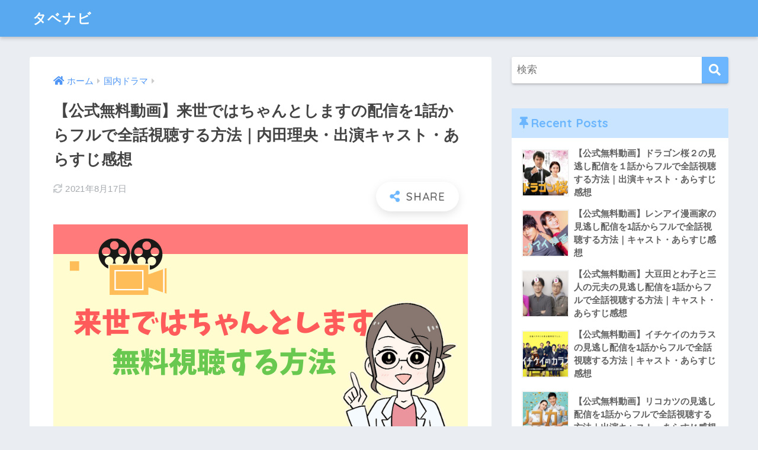

--- FILE ---
content_type: text/html; charset=UTF-8
request_url: https://www.taberuonna.jp/raisechan
body_size: 15814
content:
<!doctype html>
<html lang="ja">
<head>
  <meta charset="utf-8">
  <meta http-equiv="X-UA-Compatible" content="IE=edge">
  <meta name="HandheldFriendly" content="True">
  <meta name="MobileOptimized" content="320">
  <meta name="viewport" content="width=device-width, initial-scale=1, viewport-fit=cover"/>
  <meta name="msapplication-TileColor" content="#6bb6ff">
  <meta name="theme-color" content="#6bb6ff">
  <link rel="pingback" href="https://www.taberuonna.jp/xmlrpc.php">
  <title>【公式無料動画】来世ではちゃんとしますの配信を1話からフルで全話視聴する方法｜内田理央・出演キャスト・あらすじ感想 | タベナビ</title>
<meta name='robots' content='max-image-preview:large' />
<link rel='dns-prefetch' href='//ajax.googleapis.com' />
<link rel='dns-prefetch' href='//fonts.googleapis.com' />
<link rel='dns-prefetch' href='//use.fontawesome.com' />
<link rel='dns-prefetch' href='//s.w.org' />
<link rel="alternate" type="application/rss+xml" title="タベナビ &raquo; フィード" href="https://www.taberuonna.jp/feed" />
<link rel="alternate" type="application/rss+xml" title="タベナビ &raquo; コメントフィード" href="https://www.taberuonna.jp/comments/feed" />
		<script type="text/javascript">
			window._wpemojiSettings = {"baseUrl":"https:\/\/s.w.org\/images\/core\/emoji\/13.0.1\/72x72\/","ext":".png","svgUrl":"https:\/\/s.w.org\/images\/core\/emoji\/13.0.1\/svg\/","svgExt":".svg","source":{"concatemoji":"https:\/\/www.taberuonna.jp\/wp-includes\/js\/wp-emoji-release.min.js"}};
			!function(e,a,t){var n,r,o,i=a.createElement("canvas"),p=i.getContext&&i.getContext("2d");function s(e,t){var a=String.fromCharCode;p.clearRect(0,0,i.width,i.height),p.fillText(a.apply(this,e),0,0);e=i.toDataURL();return p.clearRect(0,0,i.width,i.height),p.fillText(a.apply(this,t),0,0),e===i.toDataURL()}function c(e){var t=a.createElement("script");t.src=e,t.defer=t.type="text/javascript",a.getElementsByTagName("head")[0].appendChild(t)}for(o=Array("flag","emoji"),t.supports={everything:!0,everythingExceptFlag:!0},r=0;r<o.length;r++)t.supports[o[r]]=function(e){if(!p||!p.fillText)return!1;switch(p.textBaseline="top",p.font="600 32px Arial",e){case"flag":return s([127987,65039,8205,9895,65039],[127987,65039,8203,9895,65039])?!1:!s([55356,56826,55356,56819],[55356,56826,8203,55356,56819])&&!s([55356,57332,56128,56423,56128,56418,56128,56421,56128,56430,56128,56423,56128,56447],[55356,57332,8203,56128,56423,8203,56128,56418,8203,56128,56421,8203,56128,56430,8203,56128,56423,8203,56128,56447]);case"emoji":return!s([55357,56424,8205,55356,57212],[55357,56424,8203,55356,57212])}return!1}(o[r]),t.supports.everything=t.supports.everything&&t.supports[o[r]],"flag"!==o[r]&&(t.supports.everythingExceptFlag=t.supports.everythingExceptFlag&&t.supports[o[r]]);t.supports.everythingExceptFlag=t.supports.everythingExceptFlag&&!t.supports.flag,t.DOMReady=!1,t.readyCallback=function(){t.DOMReady=!0},t.supports.everything||(n=function(){t.readyCallback()},a.addEventListener?(a.addEventListener("DOMContentLoaded",n,!1),e.addEventListener("load",n,!1)):(e.attachEvent("onload",n),a.attachEvent("onreadystatechange",function(){"complete"===a.readyState&&t.readyCallback()})),(n=t.source||{}).concatemoji?c(n.concatemoji):n.wpemoji&&n.twemoji&&(c(n.twemoji),c(n.wpemoji)))}(window,document,window._wpemojiSettings);
		</script>
		<style type="text/css">
img.wp-smiley,
img.emoji {
	display: inline !important;
	border: none !important;
	box-shadow: none !important;
	height: 1em !important;
	width: 1em !important;
	margin: 0 .07em !important;
	vertical-align: -0.1em !important;
	background: none !important;
	padding: 0 !important;
}
</style>
	<link rel='stylesheet' id='sng-stylesheet-css'  href='https://www.taberuonna.jp/wp-content/themes/sango-theme/style.css?ver2_0_5' type='text/css' media='all' />
<link rel='stylesheet' id='sng-option-css'  href='https://www.taberuonna.jp/wp-content/themes/sango-theme/entry-option.css?ver2_0_5' type='text/css' media='all' />
<link rel='stylesheet' id='sng-googlefonts-css'  href='https://fonts.googleapis.com/css?family=Quicksand%3A500%2C700&#038;display=swap' type='text/css' media='all' />
<link rel='stylesheet' id='sng-fontawesome-css'  href='https://use.fontawesome.com/releases/v5.11.2/css/all.css' type='text/css' media='all' />
<link rel='stylesheet' id='wp-block-library-css'  href='https://www.taberuonna.jp/wp-includes/css/dist/block-library/style.min.css' type='text/css' media='all' />
<link rel='stylesheet' id='child-style-css'  href='https://www.taberuonna.jp/wp-content/themes/sango-theme-child/style.css' type='text/css' media='all' />
<script type='text/javascript' src='https://ajax.googleapis.com/ajax/libs/jquery/2.2.4/jquery.min.js' id='jquery-js'></script>
<link rel="https://api.w.org/" href="https://www.taberuonna.jp/wp-json/" /><link rel="alternate" type="application/json" href="https://www.taberuonna.jp/wp-json/wp/v2/posts/452" /><link rel="EditURI" type="application/rsd+xml" title="RSD" href="https://www.taberuonna.jp/xmlrpc.php?rsd" />
<link rel="canonical" href="https://www.taberuonna.jp/raisechan" />
<link rel='shortlink' href='https://www.taberuonna.jp/?p=452' />
<link rel="alternate" type="application/json+oembed" href="https://www.taberuonna.jp/wp-json/oembed/1.0/embed?url=https%3A%2F%2Fwww.taberuonna.jp%2Fraisechan" />
<link rel="alternate" type="text/xml+oembed" href="https://www.taberuonna.jp/wp-json/oembed/1.0/embed?url=https%3A%2F%2Fwww.taberuonna.jp%2Fraisechan&#038;format=xml" />
<meta property="og:title" content="【公式無料動画】来世ではちゃんとしますの配信を1話からフルで全話視聴する方法｜内田理央・出演キャスト・あらすじ感想" />
<meta property="og:description" content="2019年1月期にテレビ東京系で放送されたドラマ「来世ではちゃんとします」。主演の内田理央さんが難しい役を表現し話題となりました。 本記事では来世ではちゃんとしますを無料で視聴する方法を紹介します。 Contents来世 ... " />
<meta property="og:type" content="article" />
<meta property="og:url" content="https://www.taberuonna.jp/raisechan" />
<meta property="og:image" content="https://www.taberuonna.jp/wp-content/uploads/2020/10/来世ではちゃんとします-min.png" />
<meta name="thumbnail" content="https://www.taberuonna.jp/wp-content/uploads/2020/10/来世ではちゃんとします-min.png" />
<meta property="og:site_name" content="タベナビ" />
<meta name="twitter:card" content="summary_large_image" />
<link rel="icon" href="https://www.taberuonna.jp/wp-content/uploads/2020/09/cropped-illustkun-03319-rice-32x32.png" sizes="32x32" />
<link rel="icon" href="https://www.taberuonna.jp/wp-content/uploads/2020/09/cropped-illustkun-03319-rice-192x192.png" sizes="192x192" />
<link rel="apple-touch-icon" href="https://www.taberuonna.jp/wp-content/uploads/2020/09/cropped-illustkun-03319-rice-180x180.png" />
<meta name="msapplication-TileImage" content="https://www.taberuonna.jp/wp-content/uploads/2020/09/cropped-illustkun-03319-rice-270x270.png" />
<style> a{color:#4f96f6}.main-c, .has-sango-main-color{color:#6bb6ff}.main-bc, .has-sango-main-background-color{background-color:#6bb6ff}.main-bdr, #inner-content .main-bdr{border-color:#6bb6ff}.pastel-c, .has-sango-pastel-color{color:#c8e4ff}.pastel-bc, .has-sango-pastel-background-color, #inner-content .pastel-bc{background-color:#c8e4ff}.accent-c, .has-sango-accent-color{color:#ffb36b}.accent-bc, .has-sango-accent-background-color{background-color:#ffb36b}.header, #footer-menu, .drawer__title{background-color:#58a9ef}#logo a{color:#FFF}.desktop-nav li a , .mobile-nav li a, #footer-menu a, #drawer__open, .header-search__open, .copyright, .drawer__title{color:#FFF}.drawer__title .close span, .drawer__title .close span:before{background:#FFF}.desktop-nav li:after{background:#FFF}.mobile-nav .current-menu-item{border-bottom-color:#FFF}.widgettitle{color:#6bb6ff;background-color:#c8e4ff}.footer{background-color:#e0e4eb}.footer, .footer a, .footer .widget ul li a{color:#3c3c3c}#toc_container .toc_title, .entry-content .ez-toc-title-container, #footer_menu .raised, .pagination a, .pagination span, #reply-title:before, .entry-content blockquote:before, .main-c-before li:before, .main-c-b:before{color:#6bb6ff}#searchsubmit, #toc_container .toc_title:before, .ez-toc-title-container:before, .cat-name, .pre_tag > span, .pagination .current, .post-page-numbers.current, #submit, .withtag_list > span, .main-bc-before li:before{background-color:#6bb6ff}#toc_container, #ez-toc-container, h3, .li-mainbdr ul, .li-mainbdr ol{border-color:#6bb6ff}.search-title i, .acc-bc-before li:before{background:#ffb36b}.li-accentbdr ul, .li-accentbdr ol{border-color:#ffb36b}.pagination a:hover, .li-pastelbc ul, .li-pastelbc ol{background:#c8e4ff}body{font-size:100%}@media only screen and (min-width:481px){body{font-size:107%}}@media only screen and (min-width:1030px){body{font-size:107%}}.totop{background:#5ba9f7}.header-info a{color:#FFF;background:linear-gradient(95deg, #738bff, #85e3ec)}.fixed-menu ul{background:#FFF}.fixed-menu a{color:#a2a7ab}.fixed-menu .current-menu-item a, .fixed-menu ul li a.active{color:#6bb6ff}.post-tab{background:#FFF}.post-tab > div{color:#a7a7a7}.post-tab > div.tab-active{background:linear-gradient(45deg, #bdb9ff, #67b8ff)}body{font-family:"Helvetica", "Arial", "Hiragino Kaku Gothic ProN", "Hiragino Sans", YuGothic, "Yu Gothic", "メイリオ", Meiryo, sans-serif;}.dfont{font-family:"Quicksand","Helvetica", "Arial", "Hiragino Kaku Gothic ProN", "Hiragino Sans", YuGothic, "Yu Gothic", "メイリオ", Meiryo, sans-serif;}</style></head>
<body class="post-template-default single single-post postid-452 single-format-standard fa5">
  <div id="container">
    <header class="header">
            <div id="inner-header" class="wrap cf">
    <div id="logo" class="header-logo h1 dfont">
    <a href="https://www.taberuonna.jp" class="header-logo__link">
            タベナビ    </a>
  </div>
  <div class="header-search">
      <label class="header-search__open" for="header-search-input"><i class="fas fa-search"></i></label>
    <input type="checkbox" class="header-search__input" id="header-search-input" onclick="document.querySelector('.header-search__modal .searchform__input').focus()">
  <label class="header-search__close" for="header-search-input"></label>
  <div class="header-search__modal">
    <form role="search" method="get" id="searchform" class="searchform" action="https://www.taberuonna.jp/">
  <div>
    <input type="search" id="s" class="searchform__input" name="s" value="" placeholder="検索" />
    <button type="submit" id="searchsubmit" class="searchform__submit"><i class="fas fa-search"></i></button>
  </div>
</form>  </div>
</div>  </div>
    </header>
      <div id="content">
    <div id="inner-content" class="wrap cf">
      <main id="main" class="m-all t-2of3 d-5of7 cf">
                  <article id="entry" class="cf post-452 post type-post status-publish format-standard has-post-thumbnail category-5">
            <header class="article-header entry-header">
  <nav id="breadcrumb" class="breadcrumb"><ul itemscope itemtype="http://schema.org/BreadcrumbList"><li itemprop="itemListElement" itemscope itemtype="http://schema.org/ListItem"><a href="https://www.taberuonna.jp" itemprop="item"><span itemprop="name">ホーム</span></a><meta itemprop="position" content="1" /></li><li itemprop="itemListElement" itemscope itemtype="http://schema.org/ListItem"><a href="https://www.taberuonna.jp/category/%e5%9b%bd%e5%86%85%e3%83%89%e3%83%a9%e3%83%9e" itemprop="item"><span itemprop="name">国内ドラマ</span></a><meta itemprop="position" content="2" /></li></ul></nav>  <h1 class="entry-title single-title">【公式無料動画】来世ではちゃんとしますの配信を1話からフルで全話視聴する方法｜内田理央・出演キャスト・あらすじ感想</h1>
  <div class="entry-meta vcard">
    <time class="updated entry-time" itemprop="dateModified" datetime="2021-08-17">2021年8月17日</time>  </div>
        <input type="checkbox" id="fab">
    <label class="fab-btn extended-fab main-c" for="fab"><i class="fas fa-share-alt"></i></label>
    <label class="fab__close-cover" for="fab"></label>
        <div id="fab__contents">
      <div class="fab__contents-main dfont">
        <label class="close" for="fab"><span></span></label>
        <p class="fab__contents_title">SHARE</p>
                  <div class="fab__contents_img" style="background-image: url(https://www.taberuonna.jp/wp-content/uploads/2020/10/来世ではちゃんとします-min-520x300.png);">
          </div>
                  <div class="sns-btn sns-dif">
          <ul>
        <!-- twitter -->
        <li class="tw sns-btn__item">
          <a href="https://twitter.com/share?url=https%3A%2F%2Fwww.taberuonna.jp%2Fraisechan&text=%E3%80%90%E5%85%AC%E5%BC%8F%E7%84%A1%E6%96%99%E5%8B%95%E7%94%BB%E3%80%91%E6%9D%A5%E4%B8%96%E3%81%A7%E3%81%AF%E3%81%A1%E3%82%83%E3%82%93%E3%81%A8%E3%81%97%E3%81%BE%E3%81%99%E3%81%AE%E9%85%8D%E4%BF%A1%E3%82%921%E8%A9%B1%E3%81%8B%E3%82%89%E3%83%95%E3%83%AB%E3%81%A7%E5%85%A8%E8%A9%B1%E8%A6%96%E8%81%B4%E3%81%99%E3%82%8B%E6%96%B9%E6%B3%95%EF%BD%9C%E5%86%85%E7%94%B0%E7%90%86%E5%A4%AE%E3%83%BB%E5%87%BA%E6%BC%94%E3%82%AD%E3%83%A3%E3%82%B9%E3%83%88%E3%83%BB%E3%81%82%E3%82%89%E3%81%99%E3%81%98%E6%84%9F%E6%83%B3%EF%BD%9C%E3%82%BF%E3%83%99%E3%83%8A%E3%83%93" target="_blank" rel="nofollow noopener noreferrer">
            <i class="fab fa-twitter"></i>            <span class="share_txt">ツイート</span>
          </a>
                  </li>
        <!-- facebook -->
        <li class="fb sns-btn__item">
          <a href="https://www.facebook.com/share.php?u=https%3A%2F%2Fwww.taberuonna.jp%2Fraisechan" target="_blank" rel="nofollow noopener noreferrer">
            <i class="fab fa-facebook"></i>            <span class="share_txt">シェア</span>
          </a>
                  </li>
        <!-- はてなブックマーク -->
        <li class="hatebu sns-btn__item">
          <a href="http://b.hatena.ne.jp/add?mode=confirm&url=https%3A%2F%2Fwww.taberuonna.jp%2Fraisechan&title=%E3%80%90%E5%85%AC%E5%BC%8F%E7%84%A1%E6%96%99%E5%8B%95%E7%94%BB%E3%80%91%E6%9D%A5%E4%B8%96%E3%81%A7%E3%81%AF%E3%81%A1%E3%82%83%E3%82%93%E3%81%A8%E3%81%97%E3%81%BE%E3%81%99%E3%81%AE%E9%85%8D%E4%BF%A1%E3%82%921%E8%A9%B1%E3%81%8B%E3%82%89%E3%83%95%E3%83%AB%E3%81%A7%E5%85%A8%E8%A9%B1%E8%A6%96%E8%81%B4%E3%81%99%E3%82%8B%E6%96%B9%E6%B3%95%EF%BD%9C%E5%86%85%E7%94%B0%E7%90%86%E5%A4%AE%E3%83%BB%E5%87%BA%E6%BC%94%E3%82%AD%E3%83%A3%E3%82%B9%E3%83%88%E3%83%BB%E3%81%82%E3%82%89%E3%81%99%E3%81%98%E6%84%9F%E6%83%B3%EF%BD%9C%E3%82%BF%E3%83%99%E3%83%8A%E3%83%93" target="_blank" rel="nofollow noopener noreferrer">
            <i class="fa fa-hatebu"></i>
            <span class="share_txt">はてブ</span>
          </a>
                  </li>
        <!-- LINE -->
        <li class="line sns-btn__item">
          <a href="https://social-plugins.line.me/lineit/share?url=https%3A%2F%2Fwww.taberuonna.jp%2Fraisechan&text=%E3%80%90%E5%85%AC%E5%BC%8F%E7%84%A1%E6%96%99%E5%8B%95%E7%94%BB%E3%80%91%E6%9D%A5%E4%B8%96%E3%81%A7%E3%81%AF%E3%81%A1%E3%82%83%E3%82%93%E3%81%A8%E3%81%97%E3%81%BE%E3%81%99%E3%81%AE%E9%85%8D%E4%BF%A1%E3%82%921%E8%A9%B1%E3%81%8B%E3%82%89%E3%83%95%E3%83%AB%E3%81%A7%E5%85%A8%E8%A9%B1%E8%A6%96%E8%81%B4%E3%81%99%E3%82%8B%E6%96%B9%E6%B3%95%EF%BD%9C%E5%86%85%E7%94%B0%E7%90%86%E5%A4%AE%E3%83%BB%E5%87%BA%E6%BC%94%E3%82%AD%E3%83%A3%E3%82%B9%E3%83%88%E3%83%BB%E3%81%82%E3%82%89%E3%81%99%E3%81%98%E6%84%9F%E6%83%B3%EF%BD%9C%E3%82%BF%E3%83%99%E3%83%8A%E3%83%93" target="_blank" rel="nofollow noopener noreferrer">
                          <i class="fab fa-line"></i>
                        <span class="share_txt share_txt_line dfont">LINE</span>
          </a>
        </li>
        <!-- Pocket -->
        <li class="pkt sns-btn__item">
          <a href="http://getpocket.com/edit?url=https%3A%2F%2Fwww.taberuonna.jp%2Fraisechan&title=%E3%80%90%E5%85%AC%E5%BC%8F%E7%84%A1%E6%96%99%E5%8B%95%E7%94%BB%E3%80%91%E6%9D%A5%E4%B8%96%E3%81%A7%E3%81%AF%E3%81%A1%E3%82%83%E3%82%93%E3%81%A8%E3%81%97%E3%81%BE%E3%81%99%E3%81%AE%E9%85%8D%E4%BF%A1%E3%82%921%E8%A9%B1%E3%81%8B%E3%82%89%E3%83%95%E3%83%AB%E3%81%A7%E5%85%A8%E8%A9%B1%E8%A6%96%E8%81%B4%E3%81%99%E3%82%8B%E6%96%B9%E6%B3%95%EF%BD%9C%E5%86%85%E7%94%B0%E7%90%86%E5%A4%AE%E3%83%BB%E5%87%BA%E6%BC%94%E3%82%AD%E3%83%A3%E3%82%B9%E3%83%88%E3%83%BB%E3%81%82%E3%82%89%E3%81%99%E3%81%98%E6%84%9F%E6%83%B3%EF%BD%9C%E3%82%BF%E3%83%99%E3%83%8A%E3%83%93" target="_blank" rel="nofollow noopener noreferrer">
            <i class="fab fa-get-pocket"></i>            <span class="share_txt">Pocket</span>
          </a>
                  </li>
      </ul>
  </div>
        </div>
    </div>
    </header>
<section class="entry-content cf">
  <p><img loading="lazy" class="alignnone size-full wp-image-453" src="https://www.taberuonna.jp/wp-content/uploads/2020/10/来世ではちゃんとします-min.png" alt="来世ではちゃんとします" width="700" height="400" srcset="https://www.taberuonna.jp/wp-content/uploads/2020/10/来世ではちゃんとします-min.png 700w, https://www.taberuonna.jp/wp-content/uploads/2020/10/来世ではちゃんとします-min-300x171.png 300w" sizes="(max-width: 700px) 100vw, 700px" /></p>
<p>2019年1月期にテレビ東京系で放送されたドラマ「来世ではちゃんとします」。主演の内田理央さんが難しい役を表現し話題となりました。</p>
<p>本記事では<strong>来世ではちゃんとしますを無料で視聴する方法</strong>を紹介します。</p>
  <div class="sng-box box30"><div class="box-title">ポイント</div><div class="box-content">
<ol>
<li>来世ではちゃんとしますは<strong>Paraviで独占見放題</strong></li>
<li>Paraviは<strong>初回2週間無料体験</strong>ができる</li>
<li>TBS・テレビ東京の名作ドラマやバラエティーも見放題</li>
</ol>
</div></div>
<div class="center">    <div class="btn2 cubic1 main-bc"><a href="//ck.jp.ap.valuecommerce.com/servlet/referral?sid=3552010&amp;pid=886776674" rel="nofollow"><img loading="lazy" src="//ad.jp.ap.valuecommerce.com/servlet/gifbanner?sid=3552010&amp;pid=886776674" width="1" height="1" border="0" />Paravi公式サイト <i class="fas fa-chevron-circle-right"></i></a></div></div>
<div class="center">    <div class="btn2 cubic1 accent-bc"><a href="//ck.jp.ap.valuecommerce.com/servlet/referral?sid=3552010&amp;pid=886776674" rel="nofollow"><img loading="lazy" src="//ad.jp.ap.valuecommerce.com/servlet/gifbanner?sid=3552010&amp;pid=886776674" width="1" height="1" border="0" />2週間無料体験を始める <i class="fas fa-chevron-circle-right"></i></a></div></div>
    <div class="say left">
      <p class="faceicon"><img src="https://www.taberuonna.jp/wp-content/uploads/2020/08/teacher.png" width="110"><span>管理人</span></p>
      <div class="chatting"><div class="sc"> 2週間以内に解約した場合、料金は一切かかりません！ </div></div>
    </div>
<div id="toc_container" class="no_bullets"><p class="toc_title">Contents</p><ul class="toc_list"><li><a href="#i">来世ではちゃんとしますの動画を無料でフル視聴する方法</a><ul><li><a href="#Paravi">来世ではちゃんとしますはParaviで独占見放題</a></li><li><a href="#Paravi-2">Paraviの料金・無料体験を解説</a></li><li><a href="#Paravi-3">Paraviで見放題のその他ドラマ</a></li><li><a href="#Paravi-4">Paraviの登録方法</a></li></ul></li><li><a href="#i-2">来世ではちゃんとしますのあらすじ・出演キャスト</a></li><li><a href="#i-3">来世ではちゃんとしますの感想まとめ</a></li></ul></div>
<h2 class="hh hh7 pastel-bc main-bdr"><span id="i">来世ではちゃんとしますの動画を無料でフル視聴する方法</span></h2>
<p>来世ではちゃんとしますの動画はTBSが運営している動画配信サービスの<span class="keiko_yellow"><strong>Paraviで独占見放題</strong></span>です。</p>
<h3><span id="Paravi">来世ではちゃんとしますはParaviで独占見放題</span></h3>
<table style="border-collapse: collapse; width: 100%; height: 266px;">
<tbody>
<tr style="height: 38px;">
<td style="width: 50%; background-color: #fff5e0; height: 38px; text-align: center;">Paravi</td>
<td style="width: 50%; height: 38px; text-align: center;"><span style="font-size: 14pt;"><strong><span class="red">〇</span></strong></span></td>
</tr>
<tr style="height: 38px;">
<td style="width: 50%; background-color: #fff5e0; height: 38px; text-align: center;">Hulu</td>
<td style="width: 50%; height: 38px; text-align: center;"><span class="blue">&#x2716;</span></td>
</tr>
<tr style="height: 38px;">
<td style="width: 50%; background-color: #fff5e0; height: 38px; text-align: center;">Netflix</td>
<td style="width: 50%; height: 38px; text-align: center;"><span class="blue">&#x2716;</span></td>
</tr>
<tr style="height: 38px;">
<td style="width: 50%; background-color: #fff5e0; height: 38px; text-align: center;">U-NEXT</td>
<td style="width: 50%; height: 38px; text-align: center;"><span class="blue">&#x2716;</span></td>
</tr>
<tr style="height: 38px;">
<td style="width: 50%; background-color: #fff5e0; height: 38px; text-align: center;">Amazonプライムビデオ</td>
<td style="width: 50%; height: 38px; text-align: center;"><span class="blue">&#x2716;</span></td>
</tr>
<tr style="height: 38px;">
<td style="width: 50%; background-color: #fff5e0; height: 38px; text-align: center;">dTV</td>
<td style="width: 50%; height: 38px; text-align: center;"><span class="blue">&#x2716;</span></td>
</tr>
<tr style="height: 38px;">
<td style="width: 50%; background-color: #fff5e0; height: 38px; text-align: center;">FODプレミアム</td>
<td style="width: 50%; height: 38px; text-align: center;"><span class="blue" style="font-size: 14pt;">&#x2716;</span></td>
</tr>
</tbody>
</table>
<p>Paraviは月額1,017円（税込）の動画配信サービスですが、2週間無料体験ができます。</p>
<p><strong>2週間以内に解約した場合、料金は一切請求されません。</strong></p>
<div class="center">    <div class="btn2 cubic1 accent-bc"><a href="//ck.jp.ap.valuecommerce.com/servlet/referral?sid=3552010&amp;pid=886776674" rel="nofollow"><img loading="lazy" src="//ad.jp.ap.valuecommerce.com/servlet/gifbanner?sid=3552010&amp;pid=886776674" width="1" height="1" border="0" />Paraviの無料体験を始める <i class="fas fa-chevron-circle-right"></i></a></div></div>
<h3><span id="Paravi-2">Paraviの料金・無料体験を解説</span></h3>
<p>Paraviは<strong>TBS・テレビ東京で放送された名作ドラマ・バラエティーなどが見放題の動画配信サービスです。</strong></p>
<p>Paraviの概要をまとめると次の通り。</p>
  <div class="sng-box box26"><div class="box-title">Paraviの概要</div><div class="box-content">
<ul>
<li>月額1,017円でTBS・テレビ東京の人気ドラマ・バラエティーが見放題</li>
<li>クールドラマの見逃し配信もあり</li>
<li><strong>2週間無料体験ができる</strong></li>
<li><strong>無料体験中に解約した場合、料金は一切かからない</strong></li>
</ul>
</div></div>
<img loading="lazy" class="size-full wp-image-89 aligncenter" src="https://www.taberuonna.jp/wp-content/uploads/2020/08/Paravi-min.png" alt="Paraviの図解" width="600" height="200" srcset="https://www.taberuonna.jp/wp-content/uploads/2020/08/Paravi-min.png 600w, https://www.taberuonna.jp/wp-content/uploads/2020/08/Paravi-min-300x100.png 300w" sizes="(max-width: 600px) 100vw, 600px" /><br />
<div class="center">    <div class="btn2 cubic1 accent-bc"><a href="//ck.jp.ap.valuecommerce.com/servlet/referral?sid=3552010&amp;pid=886776674" rel="nofollow"><img loading="lazy" src="//ad.jp.ap.valuecommerce.com/servlet/gifbanner?sid=3552010&amp;pid=886776674" width="1" height="1" border="0" />Paraviの無料体験を始める <i class="fas fa-chevron-circle-right"></i></a></div></div>
<h3><span id="Paravi-3">Paraviで見放題のその他ドラマ</span></h3>
<p>Paraviで見放題のドラマやバラエティーを紹介します。作品数が多いので、ここに記載できるのは一部のみです。</p>
  <div class="sng-box box18">
<ul>
<li>半沢直樹</li>
<li>私の家政夫ナギサさん</li>
<li>MIU404</li>
<li>ブラッディ・マンデイ</li>
<li>恋はつづくよどこまでも</li>
<li>テセウスの船</li>
<li>アンナチュラル</li>
<li>グランメゾン東京</li>
<li>GOOD LUCK!!</li>
<li>MR.BRAIN</li>
<li>逃げるは恥だが役に立つ</li>
<li>大恋愛</li>
<li>凪のお暇</li>
<li>ビューティフルライフ</li>
<li>水曜日のダウンタウン</li>
<li>パパジャニWEST</li>
<li>マツコの知らない世界</li>
<li>モニタリング</li>
<li>バナナマンのせっかくグルメ</li>
<li>モヤモヤさまぁ～ず　など</li>
</ul>
</div>
<div class="center">    <div class="btn2 cubic1 accent-bc"><a href="//ck.jp.ap.valuecommerce.com/servlet/referral?sid=3552010&amp;pid=886776674" rel="nofollow"><img loading="lazy" src="//ad.jp.ap.valuecommerce.com/servlet/gifbanner?sid=3552010&amp;pid=886776674" width="1" height="1" border="0" />Paraviの無料体験を始める <i class="fas fa-chevron-circle-right"></i></a></div></div>
<h3><span id="Paravi-4">Paraviの登録方法</span></h3>
<p>Paraviの登録手順を実際の画面を使って解説します。</p>
<div class="tl">
<div class="tl-content main-bdr"><div class="tl_label">STEP.1</div><div class="tl_title">公式サイトに移動する</div><div class="tl_main"> <img loading="lazy" class="alignnone size-full wp-image-349" src="https://www.taberuonna.jp/wp-content/uploads/2020/09/Paraviの登録方法①-min.png" alt="Paraviの登録方法①" width="500" height="461" srcset="https://www.taberuonna.jp/wp-content/uploads/2020/09/Paraviの登録方法①-min.png 500w, https://www.taberuonna.jp/wp-content/uploads/2020/09/Paraviの登録方法①-min-300x277.png 300w" sizes="(max-width: 500px) 100vw, 500px" /></p>
<p><a href="//ck.jp.ap.valuecommerce.com/servlet/referral?sid=3552010&amp;pid=886776674" rel="nofollow"><img loading="lazy" src="//ad.jp.ap.valuecommerce.com/servlet/gifbanner?sid=3552010&amp;pid=886776674" width="1" height="1" border="0" />Paravi公式サイト</a>に移動したのち「まずは2週間無料体験」をタップします。 </div><div class="tl_marker main-bdr main-bc"></div></div>
<div class="tl-content main-bdr"><div class="tl_label">STEP.2</div><div class="tl_title">アカウントを作成する</div><div class="tl_main"> <img loading="lazy" class="alignnone size-full wp-image-91" src="https://www.taberuonna.jp/wp-content/uploads/2020/08/Paraviの登録方法②-min.png" alt="Paraviの登録方法②" width="500" height="607" srcset="https://www.taberuonna.jp/wp-content/uploads/2020/08/Paraviの登録方法②-min.png 500w, https://www.taberuonna.jp/wp-content/uploads/2020/08/Paraviの登録方法②-min-247x300.png 247w" sizes="(max-width: 500px) 100vw, 500px" /></p>
<p>Paraviアカウントを作成します。<br />
メールアドレスのほか、外部アカウントでも登録可能です。 </div><div class="tl_marker main-bdr main-bc"></div></div>
<div class="tl-content main-bdr"><div class="tl_label">STEP.3</div><div class="tl_title">情報を入力する</div><div class="tl_main"> <img loading="lazy" class="alignnone size-full wp-image-92" src="https://www.taberuonna.jp/wp-content/uploads/2020/08/Paraviの登録方法③-min.png" alt="Paraviの登録方法③" width="500" height="424" srcset="https://www.taberuonna.jp/wp-content/uploads/2020/08/Paraviの登録方法③-min.png 500w, https://www.taberuonna.jp/wp-content/uploads/2020/08/Paraviの登録方法③-min-300x254.png 300w" sizes="(max-width: 500px) 100vw, 500px" /></p>
<p>名前、メールアドレスなどを入力します。 </div><div class="tl_marker main-bdr main-bc"></div></div>
<div class="tl-content main-bdr"><div class="tl_label">STEP.4</div><div class="tl_title">支払い方法を選択する</div><div class="tl_main"> <img loading="lazy" class="alignnone size-full wp-image-93" src="https://www.taberuonna.jp/wp-content/uploads/2020/08/Paraviの登録方法④-min.png" alt="Paraviの登録方法④" width="500" height="384" srcset="https://www.taberuonna.jp/wp-content/uploads/2020/08/Paraviの登録方法④-min.png 500w, https://www.taberuonna.jp/wp-content/uploads/2020/08/Paraviの登録方法④-min-300x230.png 300w" sizes="(max-width: 500px) 100vw, 500px" /></p>
<p>支払い方法を選択したら、決済情報を入力します。<br />
無料体験中に解約した場合、クレジットカード情報は消去されるので安心してください。 </div><div class="tl_marker main-bdr main-bc"></div></div>
<div class="tl-content main-bdr"><div class="tl_label">STEP.5</div><div class="tl_title">登録完了</div><div class="tl_main"> <img loading="lazy" class="alignnone size-full wp-image-94" src="https://www.taberuonna.jp/wp-content/uploads/2020/08/Paraviの登録方法⑤-min.png" alt="Paraviの登録方法⑤" width="500" height="280" srcset="https://www.taberuonna.jp/wp-content/uploads/2020/08/Paraviの登録方法⑤-min.png 500w, https://www.taberuonna.jp/wp-content/uploads/2020/08/Paraviの登録方法⑤-min-300x168.png 300w" sizes="(max-width: 500px) 100vw, 500px" /></p>
<p>利用規約に同意にして「登録する」をタップします。 </div><div class="tl_marker main-bdr main-bc"></div></div>
</div>
<div class="center">    <div class="btn2 cubic1 accent-bc"><a href="//ck.jp.ap.valuecommerce.com/servlet/referral?sid=3552010&amp;pid=886776674" rel="nofollow"><img loading="lazy" src="//ad.jp.ap.valuecommerce.com/servlet/gifbanner?sid=3552010&amp;pid=886776674" width="1" height="1" border="0" />Paraviの無料体験を始める <i class="fas fa-chevron-circle-right"></i></a></div></div>
    <div class="say left">
      <p class="faceicon"><img src="https://www.taberuonna.jp/wp-content/uploads/2020/08/teacher.png" width="110"><span>管理人</span></p>
      <div class="chatting"><div class="sc"> 登録は2分ほどで完了します！ </div></div>
    </div>
<h2 class="hh hh7 pastel-bc main-bdr"><span id="i-2">来世ではちゃんとしますのあらすじ・出演キャスト</span></h2>
  <div class="sng-box box26"><div class="box-title">あらすじ</div><div class="box-content"> 大森桃江（内田理央）は、激務、低賃金なCG制作会社「スタジオデルタ」で働く社畜アラサー女子。そんな桃江の趣味はセックス。Aくん～Eくんという5人のセフレがいて、日々ローテーションを組んで関係をもっていた。中でも一番のお気に入り、ハイスペイケメン・Aくん（塩野瑛久）には本気で恋をしている。しかもAくんは性癖がかなりハードコア。マニアックなSМプレイを要求してくるが、桃江はそれを喜んで受け入れているのだった。ところがある日桃江はAくんから「彼女ができた」と報告される…。<br />
一方、桃江の同僚・高杉梅（太田莉菜）は恋愛に全く興味がなく、BL好きなオタク女子。日々、男性同士の恋愛に妄想を膨らませる梅だが、彼女には誰にも話せないある秘密があり…。<br />
引用元：<a href="https://www.tv-tokyo.co.jp/raisechan/story/">TBS『来世ではちゃんとします』公式サイト</a> </div></div>
  <div class="sng-box box29"><div class="box-title">出演キャスト</div><div class="box-content"> <strong>大森桃江</strong>…内田理央<br />
<strong>高杉梅</strong>…太田莉菜<br />
<strong>松田健</strong>…小関裕太<br />
<strong>林勝</strong>…後藤剛範<br />
<strong>檜山トヲル</strong>…飛永翼（ラバーガール）<br />
<strong>桜木亜子</strong>…小島藤子<br />
<strong>栗山凪</strong>…ゆうたろう<br />
<strong>心ちゃん</strong>…中川知香<br />
<strong>Aくん</strong>…塩野瑛久<br />
</div></div>
<h2 class="hh hh7 pastel-bc main-bdr"><span id="i-3">来世ではちゃんとしますの感想まとめ</span></h2>
<p>当サイトでは、来世ではちゃんとしますが好きな人の感想を集めてみました。一部ネタバレを含みますが、ご了承ください。</p>
<div class="accordion main_c"><input type="checkbox" id="label34182" class="accordion_input" /><label for="label34182">来世ではちゃんとしますの感想①</label><div class="accordion_content"> ちょっとエッチぽかったけど、全般的にすごく印象が良かったように思います。事件事故の方がなしで、その代わり、エッチ的な。そういうドラマであると、今のテレビのご時世では、安心…。言葉遣いも乱暴過ぎる部分がなかったという、快挙と言ってはなんですが、なかなかないんですよね。<br />
しかし、セフレとか高級風俗嬢の事情だとか、出てくる言葉や世界観はちょっと過激。それにハマる女の子や男性の様子も昔の深夜枠のよう。なのに、不幸や暴力の陰がない。登場する音楽も明るくて。登場人物も非常に明るい。テレビの深夜番組追放キャンペーンが功を奏したのでないかと思える、性格の良さなのです。昔の深夜番組は見られなくなったけど、ポロリはなくても、会話や意味するところは過激で。キャラクターの性格を上げれば可能なんだと発見した次第。<br />
主人公の大森桃江(内田理央)は、SNSでも性格がいいらしいし、案外古風な生活感を伝えてくれる安心的なキャラ。そして、高級「お風呂屋さん」の心ちゃん(中川知香)の男性を喜ばせる話し方や気配り、夢のような番組だったのでは。見事ハマってしまって、プロポーズをした檜山トヲル(飛永翼)はいいハマり方を見せてくれて。安心感の中で、違う世界を感じる事ができました。感謝。 </div></div>
<div class="accordion main_c"><input type="checkbox" id="label945" class="accordion_input" /><label for="label945">来世ではちゃんとしますの感想②</label><div class="accordion_content"> 実際に、このように自由奔放に暮らしている女性たちは、どの位いるのだろうか。僅かな数の女性は、このように自由奔放な人もいると思うが、全体的には少ないのではないだろうか？と、思う。個人的な思い込みかもしれないが、今の草食男性と言われる人たちが増えている中、女性も中々本命に声を掛けづらい状況になっているのでは、ないだろうか。<br />
ドラマのように毎日違う男性と会いながらも、本命の男性には本命の彼女がいて、自分は二番目であり都合の良い女になってしまっている状況。男性に頼りたい女性、セックスに自由になりたい女性、自分自身が彼の唯一の存在になりたい女性。そんな女性の心理を、一風変わった同僚の仕事仲間たちとコミカルに、切なく演出されていて、変に重たくならず、また軽くなり過ぎることもなく観れるのが興味深い。ハラスメントが定着してきている今、男性が気軽に女性に声を掛けて良いのか、悩む男性もいるのではないだろうか。女性の気持ちを素直に表しても、男性が受け止められない場合もあるだろう。同性同士では言える本音も、異性の前では当然だが言えない。マッチングアプリなどの登場で、更に本音を伝え難い環境になってしまったかもしれない。しかし、来世ではちゃんとします！のような行動的な女性も、男性も実在して良いのではないだろうか。若いからこそ、未婚だからこそできる自由恋愛。 </div></div>
<div class="accordion main_c"><input type="checkbox" id="label47680" class="accordion_input" /><label for="label47680">来世ではちゃんとしますの感想③</label><div class="accordion_content"> このドラマを見てから内田理央さんに好感をもてるようになりました。それまではどうしても綺麗なモデルさんという印象が強くて、他の作品で見てもモデルさんがドラマに参加しているといった感じに見えていましたが、この作品で桃江のような役ができると分かり、私の中でもう少し違った役を演じている姿も見てみたいと思える女優さんになりました。<br />
このドラマは性をメインに描いた作品だと思って少し構えて見てしまいましたが、実際に見てみるとエロさはあまりなく、内田理央さん演じる桃江は性に奔放で開放的ですが不思議と決して下品な感じがしないので、女性が見ても嫌悪感なく爽やかに見られると思います。恋愛的な部分は少し切なかったりしますが、がっつり感情移入して見るというよりは軽い気持ちでゆる～く応援しながら見ることができるので疲れている時でもちょうど良いバランスで見やすいです。<br />
また、桃江が働いている職場の人達が個性的で魅力的な日とばかりで、特に太田莉菜さん演じる梅が桃江とは真逆な性格で、2人の対比が面白かったです。正反対な2人のやり取りはなんだか見ていて微笑ましく、職場にこういう関係で話せる相手がいるのって素敵だなと羨ましくなりました。 </div></div>
<div class="accordion main_c"><input type="checkbox" id="label58358" class="accordion_input" /><label for="label58358">来世ではちゃんとしますの感想④</label><div class="accordion_content"> このドラマの見どころは先ずは主人公の大森桃江です。肉体関係を持つ男性が５人もいる性依存の女子なんですがそんな桃江を内田理央が演じているのが異例だなと感じました。桃江は下ネタを連発するんですがついつい内田理央が言っているというのに注意がいってしまいました。ドラマを観ながら内田理央のファンからしたら賛否両論あるかなと思いました。新たな一面とエロスを感じさせる内田理央は魅力的過ぎました。ただそんな内田理央は観たくなかったというファンもいるだろうなとも想像しました。<br />
桃江以外の注目キャストは桃江の同僚檜山です。職場のチームリーダーで風俗嬢に真剣に恋をしていますが全くもって相手の心には届いていなくて金づるとしか思われていない哀れな男なんです。そんな一途な恋が届く可能性が出てきた場面というのはどうなるのかなと見応えがありました。ストーリー的にはラブロマンスのような恋愛はなくリアリティを追い求めたドラマだなと思っています。<br />
ある意味、下心が９割以上を占める感じなのが本音をさらけ出したストーリーだなと感じました。ただそんな中で少しずつ桃江が本当の恋をしているような場面もありました。内田理央の色気込みで是非観てもらいたいドラマです。 </div></div>
<div class="center">    <div class="btn2 cubic1 main-bc"><a href="//ck.jp.ap.valuecommerce.com/servlet/referral?sid=3552010&amp;pid=886776674" rel="nofollow"><img loading="lazy" src="//ad.jp.ap.valuecommerce.com/servlet/gifbanner?sid=3552010&amp;pid=886776674" width="1" height="1" border="0" />Paravi公式サイト <i class="fas fa-chevron-circle-right"></i></a></div></div>
<div class="center">    <div class="btn2 cubic1 accent-bc"><a href="//ck.jp.ap.valuecommerce.com/servlet/referral?sid=3552010&amp;pid=886776674" rel="nofollow"><img loading="lazy" src="//ad.jp.ap.valuecommerce.com/servlet/gifbanner?sid=3552010&amp;pid=886776674" width="1" height="1" border="0" />2週間無料体験を始める <i class="fas fa-chevron-circle-right"></i></a></div></div>
    <div class="say left">
      <p class="faceicon"><img src="https://www.taberuonna.jp/wp-content/uploads/2020/08/teacher.png" width="110"><span>管理人</span></p>
      <div class="chatting"><div class="sc"> 2週間以内に解約した場合、料金は一切かかりません！ </div></div>
    </div>
<p>本ページの情報は2021年8月時点のものです。 最新の配信状況はParaviサイトにてご確認ください。</p>
</section><footer class="article-footer">
  <aside>
    <div class="footer-contents">
        <div class="sns-btn">
    <span class="sns-btn__title dfont">SHARE</span>      <ul>
        <!-- twitter -->
        <li class="tw sns-btn__item">
          <a href="https://twitter.com/share?url=https%3A%2F%2Fwww.taberuonna.jp%2Fraisechan&text=%E3%80%90%E5%85%AC%E5%BC%8F%E7%84%A1%E6%96%99%E5%8B%95%E7%94%BB%E3%80%91%E6%9D%A5%E4%B8%96%E3%81%A7%E3%81%AF%E3%81%A1%E3%82%83%E3%82%93%E3%81%A8%E3%81%97%E3%81%BE%E3%81%99%E3%81%AE%E9%85%8D%E4%BF%A1%E3%82%921%E8%A9%B1%E3%81%8B%E3%82%89%E3%83%95%E3%83%AB%E3%81%A7%E5%85%A8%E8%A9%B1%E8%A6%96%E8%81%B4%E3%81%99%E3%82%8B%E6%96%B9%E6%B3%95%EF%BD%9C%E5%86%85%E7%94%B0%E7%90%86%E5%A4%AE%E3%83%BB%E5%87%BA%E6%BC%94%E3%82%AD%E3%83%A3%E3%82%B9%E3%83%88%E3%83%BB%E3%81%82%E3%82%89%E3%81%99%E3%81%98%E6%84%9F%E6%83%B3%EF%BD%9C%E3%82%BF%E3%83%99%E3%83%8A%E3%83%93" target="_blank" rel="nofollow noopener noreferrer">
            <i class="fab fa-twitter"></i>            <span class="share_txt">ツイート</span>
          </a>
                  </li>
        <!-- facebook -->
        <li class="fb sns-btn__item">
          <a href="https://www.facebook.com/share.php?u=https%3A%2F%2Fwww.taberuonna.jp%2Fraisechan" target="_blank" rel="nofollow noopener noreferrer">
            <i class="fab fa-facebook"></i>            <span class="share_txt">シェア</span>
          </a>
                  </li>
        <!-- はてなブックマーク -->
        <li class="hatebu sns-btn__item">
          <a href="http://b.hatena.ne.jp/add?mode=confirm&url=https%3A%2F%2Fwww.taberuonna.jp%2Fraisechan&title=%E3%80%90%E5%85%AC%E5%BC%8F%E7%84%A1%E6%96%99%E5%8B%95%E7%94%BB%E3%80%91%E6%9D%A5%E4%B8%96%E3%81%A7%E3%81%AF%E3%81%A1%E3%82%83%E3%82%93%E3%81%A8%E3%81%97%E3%81%BE%E3%81%99%E3%81%AE%E9%85%8D%E4%BF%A1%E3%82%921%E8%A9%B1%E3%81%8B%E3%82%89%E3%83%95%E3%83%AB%E3%81%A7%E5%85%A8%E8%A9%B1%E8%A6%96%E8%81%B4%E3%81%99%E3%82%8B%E6%96%B9%E6%B3%95%EF%BD%9C%E5%86%85%E7%94%B0%E7%90%86%E5%A4%AE%E3%83%BB%E5%87%BA%E6%BC%94%E3%82%AD%E3%83%A3%E3%82%B9%E3%83%88%E3%83%BB%E3%81%82%E3%82%89%E3%81%99%E3%81%98%E6%84%9F%E6%83%B3%EF%BD%9C%E3%82%BF%E3%83%99%E3%83%8A%E3%83%93" target="_blank" rel="nofollow noopener noreferrer">
            <i class="fa fa-hatebu"></i>
            <span class="share_txt">はてブ</span>
          </a>
                  </li>
        <!-- LINE -->
        <li class="line sns-btn__item">
          <a href="https://social-plugins.line.me/lineit/share?url=https%3A%2F%2Fwww.taberuonna.jp%2Fraisechan&text=%E3%80%90%E5%85%AC%E5%BC%8F%E7%84%A1%E6%96%99%E5%8B%95%E7%94%BB%E3%80%91%E6%9D%A5%E4%B8%96%E3%81%A7%E3%81%AF%E3%81%A1%E3%82%83%E3%82%93%E3%81%A8%E3%81%97%E3%81%BE%E3%81%99%E3%81%AE%E9%85%8D%E4%BF%A1%E3%82%921%E8%A9%B1%E3%81%8B%E3%82%89%E3%83%95%E3%83%AB%E3%81%A7%E5%85%A8%E8%A9%B1%E8%A6%96%E8%81%B4%E3%81%99%E3%82%8B%E6%96%B9%E6%B3%95%EF%BD%9C%E5%86%85%E7%94%B0%E7%90%86%E5%A4%AE%E3%83%BB%E5%87%BA%E6%BC%94%E3%82%AD%E3%83%A3%E3%82%B9%E3%83%88%E3%83%BB%E3%81%82%E3%82%89%E3%81%99%E3%81%98%E6%84%9F%E6%83%B3%EF%BD%9C%E3%82%BF%E3%83%99%E3%83%8A%E3%83%93" target="_blank" rel="nofollow noopener noreferrer">
                          <i class="fab fa-line"></i>
                        <span class="share_txt share_txt_line dfont">LINE</span>
          </a>
        </li>
        <!-- Pocket -->
        <li class="pkt sns-btn__item">
          <a href="http://getpocket.com/edit?url=https%3A%2F%2Fwww.taberuonna.jp%2Fraisechan&title=%E3%80%90%E5%85%AC%E5%BC%8F%E7%84%A1%E6%96%99%E5%8B%95%E7%94%BB%E3%80%91%E6%9D%A5%E4%B8%96%E3%81%A7%E3%81%AF%E3%81%A1%E3%82%83%E3%82%93%E3%81%A8%E3%81%97%E3%81%BE%E3%81%99%E3%81%AE%E9%85%8D%E4%BF%A1%E3%82%921%E8%A9%B1%E3%81%8B%E3%82%89%E3%83%95%E3%83%AB%E3%81%A7%E5%85%A8%E8%A9%B1%E8%A6%96%E8%81%B4%E3%81%99%E3%82%8B%E6%96%B9%E6%B3%95%EF%BD%9C%E5%86%85%E7%94%B0%E7%90%86%E5%A4%AE%E3%83%BB%E5%87%BA%E6%BC%94%E3%82%AD%E3%83%A3%E3%82%B9%E3%83%88%E3%83%BB%E3%81%82%E3%82%89%E3%81%99%E3%81%98%E6%84%9F%E6%83%B3%EF%BD%9C%E3%82%BF%E3%83%99%E3%83%8A%E3%83%93" target="_blank" rel="nofollow noopener noreferrer">
            <i class="fab fa-get-pocket"></i>            <span class="share_txt">Pocket</span>
          </a>
                  </li>
      </ul>
  </div>
              <div class="footer-meta dfont">
                  <p class="footer-meta_title">CATEGORY :</p>
          <ul class="post-categories">
	<li><a href="https://www.taberuonna.jp/category/%e5%9b%bd%e5%86%85%e3%83%89%e3%83%a9%e3%83%9e" rel="category tag">国内ドラマ</a></li></ul>                      </div>
                        <div class="related-posts type_a slide" ontouchstart =""><ul>  <li>
    <a href="https://www.taberuonna.jp/koiata">
      <figure class="rlmg">
        <img src="https://www.taberuonna.jp/wp-content/uploads/2020/10/この恋あたためますかのアイキャッチ画像-min-520x300.png" alt="【公式無料動画】この恋あたためますかの見逃し配信を1話からフルで全話視聴する方法｜中村倫也・出演キャスト・あらすじ感想">
      </figure>
      <div class="rep"><p>【公式無料動画】この恋あたためますかの見逃し配信を1話からフルで全話視聴する方法｜中村倫也・出演キャスト・あらすじ感想</p></div>
    </a>
  </li>
    <li>
    <a href="https://www.taberuonna.jp/hirugao">
      <figure class="rlmg">
        <img src="https://www.taberuonna.jp/wp-content/uploads/2020/10/昼顔のアイキャッチ画像-min-520x300.png" alt="【公式無料動画】昼顔のドラマ・映画の配信をフルで全話視聴する方法｜キャスト・あらすじ感想">
      </figure>
      <div class="rep"><p>【公式無料動画】昼顔のドラマ・映画の配信をフルで全話視聴する方法｜キャスト・あらすじ感想</p></div>
    </a>
  </li>
    <li>
    <a href="https://www.taberuonna.jp/galileo">
      <figure class="rlmg">
        <img src="https://www.taberuonna.jp/wp-content/uploads/2020/08/ガリレオのアイキャッチ画像-min-520x300.png" alt="【公式無料動画】ガリレオの配信を1話からフルで全話視聴する方法｜ドラマ・映画・あらすじ感想">
      </figure>
      <div class="rep"><p>【公式無料動画】ガリレオの配信を1話からフルで全話視聴する方法｜ドラマ・映画・あらすじ感想</p></div>
    </a>
  </li>
    <li>
    <a href="https://www.taberuonna.jp/bloody-monday">
      <figure class="rlmg">
        <img src="https://www.taberuonna.jp/wp-content/uploads/2020/09/ブラッディマンデイのアイキャッチ画像-min-520x300.png" alt="【公式無料動画】ブラッディマンデイの配信を1話からフルで全話視聴する方法｜出演キャスト・あらすじ感想">
      </figure>
      <div class="rep"><p>【公式無料動画】ブラッディマンデイの配信を1話からフルで全話視聴する方法｜出演キャスト・あらすじ感想</p></div>
    </a>
  </li>
    <li>
    <a href="https://www.taberuonna.jp/ichikei">
      <figure class="rlmg">
        <img src="https://www.taberuonna.jp/wp-content/uploads/2021/04/イチケイのカラスのメインビジュアル-min-520x300.jpg" alt="【公式無料動画】イチケイのカラスの見逃し配信を1話からフルで全話視聴する方法｜キャスト・あらすじ感想">
      </figure>
      <div class="rep"><p>【公式無料動画】イチケイのカラスの見逃し配信を1話からフルで全話視聴する方法｜キャスト・あらすじ感想</p></div>
    </a>
  </li>
    <li>
    <a href="https://www.taberuonna.jp/beachboys">
      <figure class="rlmg">
        <img src="https://www.taberuonna.jp/wp-content/uploads/2020/09/ビーチボーイズ-min-520x300.png" alt="【公式無料動画】ビーチボーイズの配信をフルで全話視聴する方法｜出演キャスト・あらすじ感想">
      </figure>
      <div class="rep"><p>【公式無料動画】ビーチボーイズの配信をフルで全話視聴する方法｜出演キャスト・あらすじ感想</p></div>
    </a>
  </li>
  </ul></div>    </div>
      </aside>
</footer>
  	<div id="respond" class="comment-respond">
		<h3 id="reply-title" class="comment-reply-title">コメントを残す <small><a rel="nofollow" id="cancel-comment-reply-link" href="/raisechan#respond" style="display:none;">コメントをキャンセル</a></small></h3><form action="https://www.taberuonna.jp/wp-comments-post.php" method="post" id="commentform" class="comment-form" novalidate><p class="comment-notes"><span id="email-notes">メールアドレスが公開されることはありません。</span> <span class="required">*</span> が付いている欄は必須項目です</p><p class="comment-form-comment"><label for="comment">コメント</label> <textarea id="comment" name="comment" cols="45" rows="8" maxlength="65525" required="required"></textarea></p><p class="comment-form-author"><label for="author">名前 <span class="required">*</span></label> <input id="author" name="author" type="text" value="" size="30" maxlength="245" required='required' /></p>
<p class="comment-form-email"><label for="email">メール <span class="required">*</span></label> <input id="email" name="email" type="email" value="" size="30" maxlength="100" aria-describedby="email-notes" required='required' /></p>
<p class="comment-form-url"><label for="url">サイト</label> <input id="url" name="url" type="url" value="" size="30" maxlength="200" /></p>
<p class="comment-form-cookies-consent"><input id="wp-comment-cookies-consent" name="wp-comment-cookies-consent" type="checkbox" value="yes" /> <label for="wp-comment-cookies-consent">次回のコメントで使用するためブラウザーに自分の名前、メールアドレス、サイトを保存する。</label></p>
<p class="form-submit"><input name="submit" type="submit" id="submit" class="submit" value="コメントを送信" /> <input type='hidden' name='comment_post_ID' value='452' id='comment_post_ID' />
<input type='hidden' name='comment_parent' id='comment_parent' value='0' />
</p><p style="display: none;"><input type="hidden" id="akismet_comment_nonce" name="akismet_comment_nonce" value="350d463bf3" /></p><p style="display: none !important;"><label>&#916;<textarea name="ak_hp_textarea" cols="45" rows="8" maxlength="100"></textarea></label><input type="hidden" id="ak_js_1" name="ak_js" value="225"/><script>document.getElementById( "ak_js_1" ).setAttribute( "value", ( new Date() ).getTime() );</script></p></form>	</div><!-- #respond -->
	<script type="application/ld+json">{"@context":"http://schema.org","@type":"Article","mainEntityOfPage":"https://www.taberuonna.jp/raisechan","headline":"【公式無料動画】来世ではちゃんとしますの配信を1話からフルで全話視聴する方法｜内田理央・出演キャスト・あらすじ感想","image":{"@type":"ImageObject","url":"https://www.taberuonna.jp/wp-content/uploads/2020/10/来世ではちゃんとします-min.png","width":700,"height":400},"datePublished":"2020-10-04T13:51:45+0900","dateModified":"2021-08-17T16:02:16+0900","author":{"@type":"Person","name":"oboe1234"},"publisher":{"@type":"Organization","name":"","logo":{"@type":"ImageObject","url":""}},"description":"2019年1月期にテレビ東京系で放送されたドラマ「来世ではちゃんとします」。主演の内田理央さんが難しい役を表現し話題となりました。 本記事では来世ではちゃんとしますを無料で視聴する方法を紹介します。 Contents来世 ... "}</script>            </article>
            <div class="prnx_box cf">
      <a href="https://www.taberuonna.jp/nogisuki" class="prnx pr">
      <p><i class="fas fa-angle-left"></i> 前の記事</p>
      <div class="prnx_tb">
                  <figure><img width="160" height="160" src="https://www.taberuonna.jp/wp-content/uploads/2020/10/ノギザカスキッツのアイキャッチ画像-min-160x160.png" class="attachment-thumb-160 size-thumb-160 wp-post-image" alt="ノギザカスキッツのアイキャッチ画像" loading="lazy" srcset="https://www.taberuonna.jp/wp-content/uploads/2020/10/ノギザカスキッツのアイキャッチ画像-min-160x160.png 160w, https://www.taberuonna.jp/wp-content/uploads/2020/10/ノギザカスキッツのアイキャッチ画像-min-150x150.png 150w" sizes="(max-width: 160px) 100vw, 160px" /></figure>
          
        <span class="prev-next__text">【公式無料動画】ノギザカスキッツの見逃し配信をフルで視聴する方…</span>
      </div>
    </a>
    
    <a href="https://www.taberuonna.jp/soresuno" class="prnx nx">
      <p>次の記事 <i class="fas fa-angle-right"></i></p>
      <div class="prnx_tb">
        <span class="prev-next__text">【公式無料動画】それSnow Manにやらせて下さい（それスノ…</span>
                  <figure><img width="160" height="160" src="https://www.taberuonna.jp/wp-content/uploads/2020/10/それスノのアイキャッチ画像-min-160x160.png" class="attachment-thumb-160 size-thumb-160 wp-post-image" alt="それスノのアイキャッチ画像" loading="lazy" srcset="https://www.taberuonna.jp/wp-content/uploads/2020/10/それスノのアイキャッチ画像-min-160x160.png 160w, https://www.taberuonna.jp/wp-content/uploads/2020/10/それスノのアイキャッチ画像-min-150x150.png 150w" sizes="(max-width: 160px) 100vw, 160px" /></figure>
              </div>
    </a>
  </div>
                        </main>
        <div id="sidebar1" class="sidebar m-all t-1of3 d-2of7 last-col cf" role="complementary">
    <aside class="insidesp">
              <div id="notfix" class="normal-sidebar">
          <div id="search-2" class="widget widget_search"><form role="search" method="get" id="searchform" class="searchform" action="https://www.taberuonna.jp/">
  <div>
    <input type="search" id="s" class="searchform__input" name="s" value="" placeholder="検索" />
    <button type="submit" id="searchsubmit" class="searchform__submit"><i class="fas fa-search"></i></button>
  </div>
</form></div><div id="recent-posts-2" class="widget widget_recent_entries"><h4 class="widgettitle dfont has-fa-before">Recent Posts</h4>    <ul class="my-widget">
          <li>
        <a href="https://www.taberuonna.jp/dragon2">
                      <figure class="my-widget__img">
              <img width="160" height="160" src="https://www.taberuonna.jp/wp-content/uploads/2021/04/ドラゴン桜2のメインビジュアル-min-160x160.jpg" >
            </figure>
                    <div class="my-widget__text">【公式無料動画】ドラゴン桜２の見逃し配信を１話からフルで全話視聴する方法｜出演キャスト・あらすじ感想          </div>
        </a>
      </li>
          <li>
        <a href="https://www.taberuonna.jp/renaimangaka">
                      <figure class="my-widget__img">
              <img width="160" height="160" src="https://www.taberuonna.jp/wp-content/uploads/2021/04/レンアイ漫画家のメインビジュアル-min-160x160.jpg" >
            </figure>
                    <div class="my-widget__text">【公式無料動画】レンアイ漫画家の見逃し配信を1話からフルで全話視聴する方法｜キャスト・あらすじ感想          </div>
        </a>
      </li>
          <li>
        <a href="https://www.taberuonna.jp/mameo">
                      <figure class="my-widget__img">
              <img width="160" height="160" src="https://www.taberuonna.jp/wp-content/uploads/2021/04/大豆田とわ子と三人の元夫のメインビジュアル-min-160x160.jpg" >
            </figure>
                    <div class="my-widget__text">【公式無料動画】大豆田とわ子と三人の元夫の見逃し配信を1話からフルで全話視聴する方法｜キャスト・あらすじ感想          </div>
        </a>
      </li>
          <li>
        <a href="https://www.taberuonna.jp/ichikei">
                      <figure class="my-widget__img">
              <img width="160" height="160" src="https://www.taberuonna.jp/wp-content/uploads/2021/04/イチケイのカラスのメインビジュアル-min-160x160.jpg" >
            </figure>
                    <div class="my-widget__text">【公式無料動画】イチケイのカラスの見逃し配信を1話からフルで全話視聴する方法｜キャスト・あらすじ感想          </div>
        </a>
      </li>
          <li>
        <a href="https://www.taberuonna.jp/rikokatsu">
                      <figure class="my-widget__img">
              <img width="160" height="160" src="https://www.taberuonna.jp/wp-content/uploads/2021/04/リコカツのメインビジュアル-min-160x160.png" >
            </figure>
                    <div class="my-widget__text">【公式無料動画】リコカツの見逃し配信を1話からフルで全話視聴する方法｜出演キャスト・あらすじ感想          </div>
        </a>
      </li>
        </ul>
    </div>    <div id="recent-comments-2" class="widget widget_recent_comments"><h4 class="widgettitle dfont has-fa-before">最近のコメント</h4><ul id="recentcomments"></ul></div>        </div>
                    <div id="fixed_sidebar" class="fixed-sidebar">
          <div id="archives-2" class="widget widget_archive"><h4 class="widgettitle dfont has-fa-before">アーカイブ</h4>
			<ul>
					<li><a href='https://www.taberuonna.jp/2021/04'>2021年4月</a></li>
	<li><a href='https://www.taberuonna.jp/2020/10'>2020年10月</a></li>
	<li><a href='https://www.taberuonna.jp/2020/09'>2020年9月</a></li>
	<li><a href='https://www.taberuonna.jp/2020/08'>2020年8月</a></li>
			</ul>

			</div><div id="categories-2" class="widget widget_categories"><h4 class="widgettitle dfont has-fa-before">カテゴリー</h4>
			<ul>
					<li class="cat-item cat-item-7"><a href="https://www.taberuonna.jp/category/%e3%82%a2%e3%83%8b%e3%83%a1">アニメ</a>
</li>
	<li class="cat-item cat-item-6"><a href="https://www.taberuonna.jp/category/%e3%83%90%e3%83%a9%e3%82%a8%e3%83%86%e3%82%a3%e3%83%bc">バラエティー</a>
</li>
	<li class="cat-item cat-item-5"><a href="https://www.taberuonna.jp/category/%e5%9b%bd%e5%86%85%e3%83%89%e3%83%a9%e3%83%9e">国内ドラマ</a>
</li>
	<li class="cat-item cat-item-1"><a href="https://www.taberuonna.jp/category/%e6%9c%aa%e5%88%86%e9%a1%9e">未分類</a>
</li>
	<li class="cat-item cat-item-8"><a href="https://www.taberuonna.jp/category/%e9%9f%93%e5%9b%bd%e3%83%89%e3%83%a9%e3%83%9e">韓国ドラマ</a>
</li>
			</ul>

			</div><div id="meta-2" class="widget widget_meta"><h4 class="widgettitle dfont has-fa-before">メタ情報</h4>
		<ul>
						<li><a href="https://www.taberuonna.jp/rock3704">ログイン</a></li>
			<li><a href="https://www.taberuonna.jp/feed">投稿フィード</a></li>
			<li><a href="https://www.taberuonna.jp/comments/feed">コメントフィード</a></li>

			<li><a href="https://ja.wordpress.org/">WordPress.org</a></li>
		</ul>

		</div>        </div>
          </aside>
  </div>
    </div>
  </div>
      <footer class="footer">
                <div id="footer-menu">
          <div>
            <a class="footer-menu__btn dfont" href="https://www.taberuonna.jp/"><i class="fas fa-home"></i> HOME</a>
          </div>
          <nav>
                                  </nav>
          <p class="copyright dfont">
            &copy; 2026            タベナビ            All rights reserved.
          </p>
        </div>
      </footer>
    </div>
    <script type='text/javascript' src='https://www.taberuonna.jp/wp-includes/js/comment-reply.min.js' id='comment-reply-js'></script>
<script type='text/javascript' id='toc-front-js-extra'>
/* <![CDATA[ */
var tocplus = {"visibility_show":"show","visibility_hide":"hide","width":"Auto"};
/* ]]> */
</script>
<script type='text/javascript' src='https://www.taberuonna.jp/wp-content/plugins/table-of-contents-plus/front.min.js' id='toc-front-js'></script>
<script type='text/javascript' src='https://www.taberuonna.jp/wp-includes/js/wp-embed.min.js' id='wp-embed-js'></script>
<script defer type='text/javascript' src='https://www.taberuonna.jp/wp-content/plugins/akismet/_inc/akismet-frontend.js' id='akismet-frontend-js'></script>
<script>jQuery(function(){var isIE=/MSIE|Trident/.test(window.navigator.userAgent);if(!isIE)return;var fixed=jQuery('#fixed_sidebar');var beforeFix=jQuery('#notfix');var main=jQuery('#main');var beforeFixTop=beforeFix.offset().top;var fixTop=fixed.offset().top;var mainTop=main.offset().top;var w=jQuery(window);var adjust=function(){var fixHeight=fixed.outerHeight(true);var fixWidth=fixed.outerWidth(false);var beforeFixHeight=beforeFix.outerHeight(true);var mainHeight=main.outerHeight();var winHeight=w.height();var scrollTop=w.scrollTop();var fixIdleBottom=winHeight+(scrollTop-mainHeight-mainTop);if(fixTop+fixHeight>=mainTop+mainHeight)return;if(scrollTop+fixHeight>mainTop+mainHeight){fixed.removeClass('sidefixed');fixed.addClass('sideidled');fixed.css({'bottom':fixIdleBottom});return}if(scrollTop>=fixTop-25){fixed.addClass('sidefixed');fixed.css({'width':fixWidth,'bottom':'auto'});return}fixed.removeClass('sidefixed sideidled');fixTop=fixed.offset().top};w.on('scroll',adjust)});</script><script>jQuery(document).ready(function(){jQuery(window).scroll(function(){if(jQuery(this).scrollTop()>700){jQuery('.totop').fadeIn(300)}else{jQuery('.totop').fadeOut(300)}});jQuery('.totop').click(function(event){event.preventDefault();jQuery('html, body').animate({scrollTop:0},300)})});</script>        <a href="#" class="totop" rel="nofollow"><i class="fa fa-chevron-up"></i></a>  </body>
</html>
